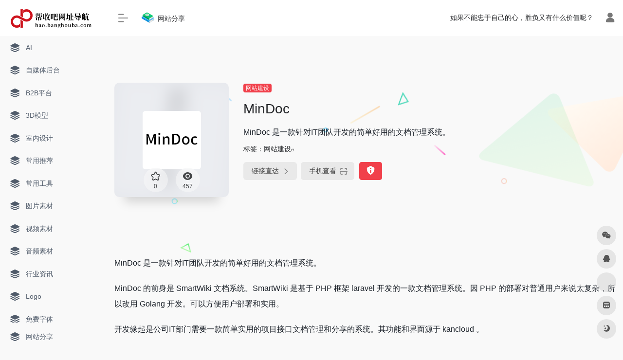

--- FILE ---
content_type: text/html; charset=UTF-8
request_url: https://hao.bangshouba.com/sites/215.html
body_size: 13229
content:
<!DOCTYPE html>
<html lang="zh-Hans" class="io-grey-mode">
<head> 
<script>
    var default_c = "io-grey-mode";
    var night = document.cookie.replace(/(?:(?:^|.*;\s*)io_night_mode\s*\=\s*([^;]*).*$)|^.*$/, "$1"); 
    try {
        if (night === "0" || (!night && window.matchMedia("(prefers-color-scheme: dark)").matches)) {
            document.documentElement.classList.add("io-black-mode");
            document.documentElement.classList.remove(default_c);
        } else {
            document.documentElement.classList.remove("io-black-mode");
            document.documentElement.classList.add(default_c);
        }
    } catch (_) {}
</script><meta charset="UTF-8">
<meta name="renderer" content="webkit">
<meta name="force-rendering" content="webkit">
<meta http-equiv="X-UA-Compatible" content="IE=edge, chrome=1">
<meta name="viewport" content="width=device-width, initial-scale=1.0, user-scalable=0, minimum-scale=1.0, maximum-scale=0.0, viewport-fit=cover">
<title>MinDoc | 帮收吧网址导航</title>
<meta name="theme-color" content="#f9f9f9" />
<meta name="keywords" content="MinDoc,帮收吧网址导航" />
<meta name="description" content="MinDoc 是一款针对IT团队开发的简单好用的文档管理系统。" />
<meta property="og:type" content="article">
<meta property="og:url" content="https://hao.bangshouba.com/sites/215.html"/> 
<meta property="og:title" content="MinDoc | 帮收吧网址导航">
<meta property="og:description" content="MinDoc 是一款针对IT团队开发的简单好用的文档管理系统。">
<meta property="og:image" content="http://hao.bangshouba.com/wp-content/uploads/2022/05/MinDoc.png">
<meta property="og:site_name" content="帮收吧网址导航">
<link rel="shortcut icon" href="http://hao.bangshouba.com/wp-content/uploads/2023/02/favicon.ico">
<link rel="apple-touch-icon" href="http://hao.bangshouba.com/wp-content/uploads/2023/02/app.ico">
<!--[if IE]><script src="https://hao.bangshouba.com/wp-content/themes/onenav/js/html5.min.js"></script><![endif]-->
<meta name='robots' content='max-image-preview:large' />
	<style>img:is([sizes="auto" i], [sizes^="auto," i]) { contain-intrinsic-size: 3000px 1500px }</style>
	<style id='classic-theme-styles-inline-css' type='text/css'>
/*! This file is auto-generated */
.wp-block-button__link{color:#fff;background-color:#32373c;border-radius:9999px;box-shadow:none;text-decoration:none;padding:calc(.667em + 2px) calc(1.333em + 2px);font-size:1.125em}.wp-block-file__button{background:#32373c;color:#fff;text-decoration:none}
</style>
<link rel='stylesheet' id='iconfont-css' href='https://hao.bangshouba.com/wp-content/themes/onenav/css/iconfont.css?ver=4.1810' type='text/css' media='all' />
<link rel='stylesheet' id='iconfont-io-1-css' href='https://hao.bangshouba.com/wp-content/ico/font_3916979_0sxiir8lxx5b/iconfont.css?ver=4.1810' type='text/css' media='all' />
<link rel='stylesheet' id='bootstrap-css' href='https://hao.bangshouba.com/wp-content/themes/onenav/css/bootstrap.min.css?ver=4.1810' type='text/css' media='all' />
<link rel='stylesheet' id='lightbox-css' href='https://hao.bangshouba.com/wp-content/themes/onenav/css/jquery.fancybox.min.css?ver=4.1810' type='text/css' media='all' />
<link rel='stylesheet' id='style-css' href='https://hao.bangshouba.com/wp-content/themes/onenav/css/style.min.css?ver=4.1810' type='text/css' media='all' />
<style id='akismet-widget-style-inline-css' type='text/css'>

			.a-stats {
				--akismet-color-mid-green: #357b49;
				--akismet-color-white: #fff;
				--akismet-color-light-grey: #f6f7f7;

				max-width: 350px;
				width: auto;
			}

			.a-stats * {
				all: unset;
				box-sizing: border-box;
			}

			.a-stats strong {
				font-weight: 600;
			}

			.a-stats a.a-stats__link,
			.a-stats a.a-stats__link:visited,
			.a-stats a.a-stats__link:active {
				background: var(--akismet-color-mid-green);
				border: none;
				box-shadow: none;
				border-radius: 8px;
				color: var(--akismet-color-white);
				cursor: pointer;
				display: block;
				font-family: -apple-system, BlinkMacSystemFont, 'Segoe UI', 'Roboto', 'Oxygen-Sans', 'Ubuntu', 'Cantarell', 'Helvetica Neue', sans-serif;
				font-weight: 500;
				padding: 12px;
				text-align: center;
				text-decoration: none;
				transition: all 0.2s ease;
			}

			/* Extra specificity to deal with TwentyTwentyOne focus style */
			.widget .a-stats a.a-stats__link:focus {
				background: var(--akismet-color-mid-green);
				color: var(--akismet-color-white);
				text-decoration: none;
			}

			.a-stats a.a-stats__link:hover {
				filter: brightness(110%);
				box-shadow: 0 4px 12px rgba(0, 0, 0, 0.06), 0 0 2px rgba(0, 0, 0, 0.16);
			}

			.a-stats .count {
				color: var(--akismet-color-white);
				display: block;
				font-size: 1.5em;
				line-height: 1.4;
				padding: 0 13px;
				white-space: nowrap;
			}
		
</style>
<script type="text/javascript" src="https://hao.bangshouba.com/wp-content/themes/onenav/js/jquery.min.js?ver=4.1810" id="jquery-js"></script>
<script type="text/javascript" id="jquery-js-after">
/* <![CDATA[ */
/* <![CDATA[ */ 
        function loadFunc(func) {if (document.all){window.attachEvent("onload",func);}else{window.addEventListener("load",func,false);}}   
        /* ]]]]><![CDATA[> */
/* ]]> */
</script>
<link rel="canonical" href="https://hao.bangshouba.com/sites/215.html" />
<link rel="alternate" title="oEmbed (JSON)" type="application/json+oembed" href="https://hao.bangshouba.com/wp-json/oembed/1.0/embed?url=https%3A%2F%2Fhao.bangshouba.com%2Fsites%2F215.html" />
<link rel="alternate" title="oEmbed (XML)" type="text/xml+oembed" href="https://hao.bangshouba.com/wp-json/oembed/1.0/embed?url=https%3A%2F%2Fhao.bangshouba.com%2Fsites%2F215.html&#038;format=xml" />
<style>.customize-width{max-width:1900px}.sidebar-nav{width:220px}@media (min-width: 768px){.main-content{margin-left:220px;}.main-content .page-header{left:220px;}}</style><script>(function(a,b){a.ioLetterAvatar=function(d,l,j){d=d||"";l=l||60;var h="#1abc9c #2ecc71 #3498db #9b59b6 #3fe95e #16a085 #27ae60 #2980b9 #8e44ad #fc3e50 #f1c40f #e67e22 #e74c3c #00bcd4 #95aa36 #f39c12 #d35400 #c0392b #b2df1e #7ffc8d".split(" "),f,c,k,g,e,i,t,m;f=String(d).toUpperCase();f=f?f.charAt(0):"?";if(a.devicePixelRatio){l=(l*a.devicePixelRatio)}c=parseInt((((f=="?"?72:f.charCodeAt(0))-64)*12345).toString().slice(0,5));k=c%(h.length-1);t=(c+1)%(h.length-1);m=(c-1)%(h.length-1);g=b.createElement("canvas");g.width=l;g.height=l;e=g.getContext("2d");e.fillStyle=j?j:h[k];e.fillRect(0,0,g.width,g.height); e.arc((c*180)%l,(c*150)%l, (c/120)%l ,0 ,360 );e.fillStyle=h[t];e.globalAlpha = .6;e.fill();e.save();e.beginPath();e.fillStyle=h[m];e.globalAlpha = .4;e.arc((c*20)%l,(c*50)%l, ((99999-c)/80)%l,0 ,360 );e.fill();e.font=Math.round(g.width/2)+"px 'Microsoft Yahei'";e.textAlign="center";e.fillStyle="#fff";e.globalAlpha = 1;e.fillText(f,l/2,l/1.5);i=g.toDataURL();g=null;return i}})(window,document);</script><!-- 自定义代码 -->
<!-- end 自定义代码 -->
</head> 
<body class="sites-template-default single single-sites postid-215 sidebar_no sites">
        <div id="sidebar" class="sticky sidebar-nav fade">
            <div class="modal-dialog h-100  sidebar-nav-inner">
                <div class="sidebar-logo border-bottom border-color">
                    <!-- logo -->
                    <div class="logo overflow-hidden">
                                                <a href="https://hao.bangshouba.com" class="logo-expanded">
                            <img src="http://hao.bangshouba.com/wp-content/uploads/2023/02/帮收吧网址导航logo黑.png" height="40" class="logo-light" alt="帮收吧网址导航">
                            <img src="http://hao.bangshouba.com/wp-content/uploads/2021/12/logo@2x.png" height="40" class="logo-dark d-none" alt="帮收吧网址导航">
                        </a>
                        <a href="https://hao.bangshouba.com" class="logo-collapsed">
                            <img src="http://hao.bangshouba.com/wp-content/uploads/2021/12/logo-collapsed@2x.png" height="40" class="logo-light" alt="帮收吧网址导航">
                            <img src="http://hao.bangshouba.com/wp-content/uploads/2021/12/logo-collapsed@2x.png" height="40" class="logo-dark d-none" alt="帮收吧网址导航">
                        </a>
                    </div>
                    <!-- logo end -->
                </div>
                <div class="sidebar-menu flex-fill">
                    <div class="sidebar-scroll" >
                        <div class="sidebar-menu-inner">
                            <ul> 
                                                                                                        <li class="sidebar-item">
                                            <a href="https://hao.bangshouba.com/#term-33" class="">
                                                <i class="iconfont icon-category icon-fw icon-lg"></i>
                                                <span>AI</span>
                                            </a>
                                        </li> 
                                                                            <li class="sidebar-item">
                                            <a href="https://hao.bangshouba.com/#term-30" class="">
                                                <i class="iconfont icon-category icon-fw icon-lg"></i>
                                                <span>自媒体后台</span>
                                            </a>
                                        </li> 
                                                                            <li class="sidebar-item">
                                            <a href="https://hao.bangshouba.com/#term-29" class="">
                                                <i class="iconfont icon-category icon-fw icon-lg"></i>
                                                <span>B2B平台</span>
                                            </a>
                                        </li> 
                                                                            <li class="sidebar-item">
                                            <a href="https://hao.bangshouba.com/#term-6" class="">
                                                <i class="iconfont icon-category icon-fw icon-lg"></i>
                                                <span>3D模型</span>
                                            </a>
                                        </li> 
                                                                            <li class="sidebar-item">
                                            <a href="https://hao.bangshouba.com/#term-21" class="">
                                                <i class="iconfont icon-category icon-fw icon-lg"></i>
                                                <span>室内设计</span>
                                            </a>
                                        </li> 
                                                                            <li class="sidebar-item">
                                            <a href="https://hao.bangshouba.com/#term-2" class="">
                                                <i class="iconfont icon-category icon-fw icon-lg"></i>
                                                <span>常用推荐</span>
                                            </a>
                                        </li> 
                                                                            <li class="sidebar-item">
                                            <a href="https://hao.bangshouba.com/#term-10" class="">
                                                <i class="iconfont icon-category icon-fw icon-lg"></i>
                                                <span>常用工具</span>
                                            </a>
                                        </li> 
                                                                            <li class="sidebar-item">
                                            <a href="https://hao.bangshouba.com/#term-3" class="">
                                                <i class="iconfont icon-category icon-fw icon-lg"></i>
                                                <span>图片素材</span>
                                            </a>
                                        </li> 
                                                                            <li class="sidebar-item">
                                            <a href="https://hao.bangshouba.com/#term-4" class="">
                                                <i class="iconfont icon-category icon-fw icon-lg"></i>
                                                <span>视频素材</span>
                                            </a>
                                        </li> 
                                                                            <li class="sidebar-item">
                                            <a href="https://hao.bangshouba.com/#term-5" class="">
                                                <i class="iconfont icon-category icon-fw icon-lg"></i>
                                                <span>音频素材</span>
                                            </a>
                                        </li> 
                                                                            <li class="sidebar-item">
                                            <a href="https://hao.bangshouba.com/#term-32" class="">
                                                <i class="iconfont icon-category icon-fw icon-lg"></i>
                                                <span>行业资讯</span>
                                            </a>
                                        </li> 
                                                                            <li class="sidebar-item">
                                            <a href="https://hao.bangshouba.com/#term-37" class="">
                                                <i class="iconfont icon-category icon-fw icon-lg"></i>
                                                <span>Logo</span>
                                            </a>
                                        </li> 
                                                                            <li class="sidebar-item">
                                            <a href="https://hao.bangshouba.com/#term-36" class="">
                                                <i class="iconfont icon-category icon-fw icon-lg"></i>
                                                <span>免费字体</span>
                                            </a>
                                        </li> 
                                                                            <li class="sidebar-item">
                                            <a href="https://hao.bangshouba.com/#term-11" class="">
                                                <i class="iconfont icon-category icon-fw icon-lg"></i>
                                                <span>学习论坛</span>
                                            </a>
                                        </li> 
                                                                            <li class="sidebar-item">
                                            <a href="https://hao.bangshouba.com/#term-19" class="">
                                                <i class="iconfont icon-category icon-fw icon-lg"></i>
                                                <span>思维导图</span>
                                            </a>
                                        </li> 
                                                                            <li class="sidebar-item">
                                            <a href="https://hao.bangshouba.com/#term-31" class="">
                                                <i class="iconfont icon-category icon-fw icon-lg"></i>
                                                <span>数据工具</span>
                                            </a>
                                        </li> 
                                                                            <li class="sidebar-item">
                                            <a href="https://hao.bangshouba.com/#term-16" class="">
                                                <i class="iconfont icon-category icon-fw icon-lg"></i>
                                                <span>电子书</span>
                                            </a>
                                        </li> 
                                                                            <li class="sidebar-item">
                                            <a href="https://hao.bangshouba.com/#term-7" class="">
                                                <i class="iconfont icon-category icon-fw icon-lg"></i>
                                                <span>科研文献</span>
                                            </a>
                                        </li> 
                                                                            <li class="sidebar-item">
                                            <a href="https://hao.bangshouba.com/#term-8" class="">
                                                <i class="iconfont icon-category icon-fw icon-lg"></i>
                                                <span>网站建设</span>
                                            </a>
                                        </li> 
                                                                            <li class="sidebar-item">
                                            <a href="https://hao.bangshouba.com/#term-9" class="">
                                                <i class="iconfont icon-category icon-fw icon-lg"></i>
                                                <span>运营推广</span>
                                            </a>
                                        </li> 
                                     
                            </ul>
                        </div>
                    </div>
                </div>
                <div class="border-top py-2 border-color">
                    <div class="flex-bottom">
                        <ul> 
                            <li id="menu-item-447" class="menu-item menu-item-type-taxonomy menu-item-object-category menu-item-447 sidebar-item"><a href="https://hao.bangshouba.com/website-sharing">
        <i class="iconfont icon-category icon-fw icon-lg"></i>
                <span>网站分享</span></a></li>
 
                        </ul>
                    </div>
                </div>
            </div>
        </div>
        <div class="main-content flex-fill">    <div class=" header-nav">
        <div id="header" class="page-header sticky">
            <div class="navbar navbar-expand-md">
                <div class="container-fluid p-0 position-relative">
                    <div class="position-absolute w-100 text-center">
                        <a href="https://hao.bangshouba.com" class="navbar-brand d-md-none m-0" title="帮收吧网址导航">
                            <img src="http://hao.bangshouba.com/wp-content/uploads/2023/02/帮收吧网址导航logo黑.png" class="logo-light" alt="帮收吧网址导航" height="30">
                            <img src="http://hao.bangshouba.com/wp-content/uploads/2021/12/logo@2x.png" class="logo-dark d-none" alt="帮收吧网址导航" height="30">
                        </a>
                    </div>
                    <div class="nav-item d-md-none mobile-menu py-2 position-relative"><a href="javascript:" id="sidebar-switch" data-toggle="modal" data-target="#sidebar"><i class="iconfont icon-classification icon-lg"></i></a></div>                    <div class="collapse navbar-collapse order-2 order-md-1">
                        <div class="header-mini-btn">
                            <label>
                                <input id="mini-button" type="checkbox" checked="checked">
                                <svg viewBox="0 0 100 100" xmlns="http://www.w3.org/2000/svg"> 
                                    <path class="line--1" d="M0 40h62c18 0 18-20-17 5L31 55"></path>
                                    <path class="line--2" d="M0 50h80"></path>
                                    <path class="line--3" d="M0 60h62c18 0 18 20-17-5L31 45"></path>
                                </svg>
                            </label>
                        
                        </div>
                                                <ul class="navbar-nav navbar-top site-menu mr-4">
                            <li id="menu-item-423" class="menu-item menu-item-type-taxonomy menu-item-object-category menu-item-423"><a href="https://hao.bangshouba.com/website-sharing">
        <i class="io io-changyongziyuan icon-fw icon-lg"></i>
                <span>网站分享</span></a></li>
 
                        </ul>
                    </div>
                    <ul class="nav navbar-menu text-xs order-1 order-md-2 position-relative">
                                                <!-- 一言 -->
                        <li class="nav-item mr-3 mr-lg-0 d-none d-lg-block">
                            <div class="text-sm overflowClip_1">
                                <script src="//v1.hitokoto.cn/?encode=js&select=%23hitokoto" defer></script>
<span id="hitokoto"></span>                            </div>
                        </li>
                        <!-- 一言 end -->
                                                                            <li class="nav-login ml-3 ml-md-4">
                                <a href="https://hao.bangshouba.com/login/?redirect_to=https://hao.bangshouba.com/sites/215.html" title="登录"><i class="iconfont icon-user icon-lg"></i></a>
                            </li>
                                                                                            </ul>
                </div>
            </div>
        </div>
        <div class="placeholder"></div>
            </div>
  <div id="content" class="container my-4 my-md-5">
    <div class="background-fx"><img src="https://hao.bangshouba.com/wp-content/themes/onenav/images/fx/shape-01.svg" class="shape-01"><img src="https://hao.bangshouba.com/wp-content/themes/onenav/images/fx/shape-02.svg" class="shape-02"><img src="https://hao.bangshouba.com/wp-content/themes/onenav/images/fx/shape-03.svg" class="shape-03"><img src="https://hao.bangshouba.com/wp-content/themes/onenav/images/fx/shape-04.svg" class="shape-04"><img src="https://hao.bangshouba.com/wp-content/themes/onenav/images/fx/shape-05.svg" class="shape-05"><img src="https://hao.bangshouba.com/wp-content/themes/onenav/images/fx/shape-06.svg" class="shape-06"><img src="https://hao.bangshouba.com/wp-content/themes/onenav/images/fx/shape-07.svg" class="shape-07"><img src="https://hao.bangshouba.com/wp-content/themes/onenav/images/fx/shape-08.svg" class="shape-08"><img src="https://hao.bangshouba.com/wp-content/themes/onenav/images/fx/shape-09.svg" class="shape-09"><img src="https://hao.bangshouba.com/wp-content/themes/onenav/images/fx/shape-10.svg" class="shape-10"><img src="https://hao.bangshouba.com/wp-content/themes/onenav/images/fx/shape-11.svg" class="shape-11"></div><div class="row site-content py-4 py-md-5 mb-xl-5 mb-0 mx-xxxl-n5"><!-- 网址信息 --><div class="col-12 col-sm-5 col-md-4 col-lg-3"><div class="siteico"><div class="blur blur-layer" style="background: transparent url(http://hao.bangshouba.com/wp-content/uploads/2022/05/MinDoc.png) no-repeat center center;-webkit-background-size: cover;-moz-background-size: cover;-o-background-size: cover;background-size: cover;animation: rotate 30s linear infinite;"></div><img class="img-cover lazy unfancybox" src="https://hao.bangshouba.com/wp-content/themes/onenav/images/t.png" data-src="http://hao.bangshouba.com/wp-content/uploads/2022/05/MinDoc.png" onerror=null;src=ioLetterAvatar(alt,98) height="auto" width="auto"  alt="MinDoc"><div id="country" class="text-xs custom-piece_c_b country-piece" style="display:none;"><i class="iconfont icon-loading icon-spin"></i></div><div class="tool-actions text-center mt-md-4">
                <a href="javascript:;" data-action="post_star" data-post_type="sites" data-id="215" data-ticket="5c4c978ab7" class=" btn btn-like btn-icon btn-light rounded-circle p-2 mx-3 mx-md-2 " data-toggle="tooltip" data-placement="top" title="收藏">
                <span class="flex-column text-height-xs">
                    <i class="star-ico icon-lg iconfont icon-collection-line"></i>
                    <small class="star-count-215 text-xs mt-1">0</small>
                </span>
                </a><a href="javascript:;" class="btn-share-toggler btn btn-icon btn-light rounded-circle p-2 mx-3 mx-md-2" data-toggle="tooltip" data-placement="top" title="浏览"><span class="flex-column text-height-xs"><i class="icon-lg iconfont icon-chakan"></i><small class="share-count text-xs mt-1">457</small></span></a></div></div></div><div class="col mt-4 mt-sm-0"><div class="site-body text-sm"><a class='btn-cat custom_btn-d mr-1' href='https://hao.bangshouba.com/favorites/website-building'>网站建设</a><h1 class="site-name h3 my-3">MinDoc</h1><div class="mt-2"><p class="mb-2">MinDoc 是一款针对IT团队开发的简单好用的文档管理系统。</p>标签：<span class="mr-2"><a href="https://hao.bangshouba.com/favorites/website-building" rel="tag">网站建设</a><i class="iconfont icon-wailian text-ss"></i></span><div class="site-go mt-3"><div id="security_check_img"></div><span class="site-go-url"><a href="https://doc.gsw945.com/docs/mindoc-docs/mindoc-summary.md" title="MinDoc" target="_blank" class="btn btn-arrow mr-2"><span>链接直达<i class="iconfont icon-arrow-r-m"></i></span></a></span><a href="javascript:" class="btn btn-arrow qr-img"  data-toggle="tooltip" data-placement="bottom" data-html="true" title="<img src='https://hao.bangshouba.com/qr/?text=https://doc.gsw945.com/docs/mindoc-docs/mindoc-summary.md&#038;size=150&#038;margin=10' width='150'>"><span>手机查看<i class="iconfont icon-qr-sweep"></i></span></a><a href="javascript:" class="btn btn-danger qr-img tooltip-toggle rounded-lg" data-post_id="215" data-toggle="modal" data-placement="top" data-target="#report-sites-modal" title="反馈"><i class="iconfont icon-statement icon-lg"></i></a></div></div></div></div><!-- 网址信息 end --></div>    <main class="content" role="main">
        <div class="content-wrap">
            <div class="content-layout">
                    <div class="panel site-content card transparent"> 
        <div class="card-body p-0">
            <div class="apd-bg">
                            </div> 
            <div class="panel-body single my-4 ">
                <p class="line">MinDoc 是一款针对IT团队开发的简单好用的文档管理系统。</p>
<p class="line">MinDoc 的前身是 SmartWiki 文档系统。SmartWiki 是基于 PHP 框架 laravel 开发的一款文档管理系统。因 PHP 的部署对普通用户来说太复杂，所以改用 Golang 开发。可以方便用户部署和实用。</p>
<p class="line">开发缘起是公司IT部门需要一款简单实用的项目接口文档管理和分享的系统。其功能和界面源于 kancloud 。</p>
<p class="line">可以用来储存日常接口文档，数据库字典，手册说明等文档。内置项目管理，用户管理，权限管理等功能，能够满足大部分中小团队的文档管理需求。</p>
<p class="line">演示站点： <a href="http://doc.iminho.me/" target="_blank" rel="noopener" rel="nofollow noopener"  class="external" >http://doc.iminho.me</a></p>
            </div>
        </div>
    </div>
        <h2 class="text-gray text-lg my-4"><i class="iconfont icon-zouxiang mr-1"></i>数据统计</h2>
    <div class="card io-chart"> 
        <div id="chart-container" class="" style="height:300px" data-type="" data-post_id="215" data-nonce="fbe703b92e">
            <div class="chart-placeholder p-4">
                <div class="legend">
                    <span></span>
                    <span></span>
                    <span></span>
                </div>
                <div class="pillar">
                    <span style="height:40%"></span>
                    <span style="height:60%"></span>
                    <span style="height:30%"></span>
                    <span style="height:70%"></span>
                    <span style="height:80%"></span>
                    <span style="height:60%"></span>
                    <span style="height:90%"></span>
                    <span style="height:50%"></span>
                </div>
            </div>
        </div> 
    </div> 
                    <h2 class="text-gray text-lg my-4"><i class="site-tag iconfont icon-tag icon-lg mr-1" ></i>相关导航</h2>
                <div class="row mb-n4"> 
                                    <div class="url-card  col-sm-6 col-md-4 ">
                
        <div class="url-body default ">    
            <a href="https://www.cskefu.com/" target="_blank" rel=" noopener" data-id="258" data-url="https://www.cskefu.com" class="card no-c is-views mb-4 site-258" data-toggle="tooltip" data-placement="bottom"  title="https://www.cskefu.com/">
                <div class="card-body url-content d-flex align-items-center"> 
                                        <div class="url-img rounded-circle mr-2 d-flex align-items-center justify-content-center">
                        <img class=" lazy unfancybox" src="https://hao.bangshouba.com/wp-content/themes/onenav/images/favicon.png" data-src="http://hao.bangshouba.com/wp-content/uploads/2022/09/春松客服.png"  height="auto" width="auto"  alt="春松客服"> 
                    </div>
                                        <div class="url-info flex-fill">
                        <div class="text-sm overflowClip_1">
                        <strong>春松客服</strong>
                        </div>
                        <p class="overflowClip_1 m-0 text-muted text-xs">春松客服 - 上线开源客服系统</p>
                    </div>
                </div> 
            </a> 
                    </div>
                </div>
                            <div class="url-card  col-sm-6 col-md-4 ">
                
        <div class="url-body default ">    
            <a href="https://sscms.com/" target="_blank" rel=" noopener" data-id="27" data-url="https://sscms.com" class="card no-c is-views mb-4 site-27" data-toggle="tooltip" data-placement="bottom"  title="https://sscms.com/">
                <div class="card-body url-content d-flex align-items-center"> 
                                        <div class="url-img rounded-circle mr-2 d-flex align-items-center justify-content-center">
                        <img class=" lazy unfancybox" src="https://hao.bangshouba.com/wp-content/themes/onenav/images/favicon.png" data-src="http://hao.bangshouba.com/wp-content/uploads/2022/02/sscms.png"  height="auto" width="auto"  alt="sscms"> 
                    </div>
                                        <div class="url-info flex-fill">
                        <div class="text-sm overflowClip_1">
                        <strong>sscms</strong>
                        </div>
                        <p class="overflowClip_1 m-0 text-muted text-xs">SS CMS 内容管理系统</p>
                    </div>
                </div> 
            </a> 
                    </div>
                </div>
                            <div class="url-card  col-sm-6 col-md-4 ">
                
        <div class="url-body default ">    
            <a href="https://www.yuque.com/" target="_blank" rel=" noopener" data-id="213" data-url="https://www.yuque.com" class="card no-c is-views mb-4 site-213" data-toggle="tooltip" data-placement="bottom"  title="https://www.yuque.com/">
                <div class="card-body url-content d-flex align-items-center"> 
                                        <div class="url-img rounded-circle mr-2 d-flex align-items-center justify-content-center">
                        <img class=" lazy unfancybox" src="https://hao.bangshouba.com/wp-content/themes/onenav/images/favicon.png" data-src="http://hao.bangshouba.com/wp-content/uploads/2022/05/语雀.png"  height="auto" width="auto"  alt="语雀"> 
                    </div>
                                        <div class="url-info flex-fill">
                        <div class="text-sm overflowClip_1">
                        <strong>语雀</strong>
                        </div>
                        <p class="overflowClip_1 m-0 text-muted text-xs">用语雀，构建你的数字花园</p>
                    </div>
                </div> 
            </a> 
                    </div>
                </div>
                            <div class="url-card  col-sm-6 col-md-4 ">
                
        <div class="url-body default ">    
            <a href="https://dcp.xinnet.com/" target="_blank" rel=" noopener" data-id="319" data-url="https://dcp.xinnet.com" class="card no-c is-views mb-4 site-319" data-toggle="tooltip" data-placement="bottom"  title="https://dcp.xinnet.com/">
                <div class="card-body url-content d-flex align-items-center"> 
                                        <div class="url-img rounded-circle mr-2 d-flex align-items-center justify-content-center">
                        <img class=" lazy unfancybox" src="https://hao.bangshouba.com/wp-content/themes/onenav/images/favicon.png" data-src="https://api.iowen.cn/favicon/dcp.xinnet.com.png" onerror=null;src=ioLetterAvatar(alt,40) height="auto" width="auto"  alt="新网域名自助管理平台"> 
                    </div>
                                        <div class="url-info flex-fill">
                        <div class="text-sm overflowClip_1">
                        <strong>新网域名自助管理平台</strong>
                        </div>
                        <p class="overflowClip_1 m-0 text-muted text-xs">新网是获得世界互联网名称与数字地址分配机构（ICANN）和中国互联网络信息中心（CNNIC）双重认证的域名注册服务机构，为全球用户提供域名注册,域名申请,域名管理等一站式服务</p>
                    </div>
                </div> 
            </a> 
                    </div>
                </div>
                            <div class="url-card  col-sm-6 col-md-4 ">
                
        <div class="url-body default ">    
            <a href="https://www.pbootcms.com/" target="_blank" rel=" noopener" data-id="31" data-url="https://www.pbootcms.com" class="card no-c is-views mb-4 site-31" data-toggle="tooltip" data-placement="bottom"  title="https://www.pbootcms.com/">
                <div class="card-body url-content d-flex align-items-center"> 
                                        <div class="url-img rounded-circle mr-2 d-flex align-items-center justify-content-center">
                        <img class=" lazy unfancybox" src="https://hao.bangshouba.com/wp-content/themes/onenav/images/favicon.png" data-src="http://hao.bangshouba.com/wp-content/uploads/2022/02/PbootCMS.png"  height="auto" width="auto"  alt="PbootCMS"> 
                    </div>
                                        <div class="url-info flex-fill">
                        <div class="text-sm overflowClip_1">
                        <strong>PbootCMS</strong>
                        </div>
                        <p class="overflowClip_1 m-0 text-muted text-xs">PbootCMS是全新内核且永久开...</p>
                    </div>
                </div> 
            </a> 
                    </div>
                </div>
                            <div class="url-card  col-sm-6 col-md-4 ">
                
        <div class="url-body default ">    
            <a href="https://vanblog.mereith.com/" target="_blank" rel=" noopener" data-id="426" data-url="https://vanblog.mereith.com" class="card no-c is-views mb-4 site-426" data-toggle="tooltip" data-placement="bottom"  title="https://vanblog.mereith.com/">
                <div class="card-body url-content d-flex align-items-center"> 
                                        <div class="url-img rounded-circle mr-2 d-flex align-items-center justify-content-center">
                        <img class=" lazy unfancybox" src="https://hao.bangshouba.com/wp-content/themes/onenav/images/favicon.png" data-src="https://api.iowen.cn/favicon/vanblog.mereith.com.png" onerror=null;src=ioLetterAvatar(alt,40) height="auto" width="auto"  alt="VanBlog"> 
                    </div>
                                        <div class="url-info flex-fill">
                        <div class="text-sm overflowClip_1">
                        <strong>VanBlog</strong>
                        </div>
                        <p class="overflowClip_1 m-0 text-muted text-xs"></p>
                    </div>
                </div> 
            </a> 
                    </div>
                </div>
                            </div>
                
<!-- comments -->
<div id="comments" class="comments">
	<h2 id="comments-list-title" class="comments-title h5 mx-1 my-4">
		<i class="iconfont icon-comment"></i>
		<span class="noticom">
			<a href="https://hao.bangshouba.com/sites/215.html#respond" class="comments-title" >暂无评论</a> 
		</span>
	</h2> 
	<div class="card">
		<div class="card-body"> 
						<div id="respond_box">
				<div id="respond" class="comment-respond">
										<form id="commentform" class="text-sm mb-4">	
						<div class="visitor-avatar d-flex flex-fill mb-2">
														<img class="v-avatar rounded-circle" src="https://hao.bangshouba.com/wp-content/themes/onenav/images/gravatar.jpg">
													</div> 
						<div class="comment-textarea mb-3">
							<textarea name="comment" id="comment" class="form-control" placeholder="输入评论内容..." tabindex="4" cols="50" rows="3"></textarea>
						</div>
							
						<div id="comment-author-info" class="row  row-sm">
							<div class="col-12 col-md-6 mb-3"><input type="text" name="author" id="author" class="form-control" value="" size="22" placeholder="昵称" tabindex="2"/></div>	
							<div class="col-12 col-md-6 mb-3"><input type="text" name="email" id="email" class="form-control" value="" size="22" placeholder="邮箱" tabindex="3" /></div>
						</div>
												<p style="display: none;"><input type="hidden" id="akismet_comment_nonce" name="akismet_comment_nonce" value="5e4a19fc31" /></p><p style="display: none !important;" class="akismet-fields-container" data-prefix="ak_"><label>&#916;<textarea name="ak_hp_textarea" cols="45" rows="8" maxlength="100"></textarea></label><input type="hidden" id="ak_js_1" name="ak_js" value="234"/><script>document.getElementById( "ak_js_1" ).setAttribute( "value", ( new Date() ).getTime() );</script></p>						<div class="com-footer d-flex justify-content-end flex-wrap">
							<input type="hidden" id="_wpnonce" name="_wpnonce" value="f520fc24ec" /><input type="hidden" name="_wp_http_referer" value="/sites/215.html" />							<a rel="nofollow" id="cancel-comment-reply-link" style="display: none;" href="javascript:;" class="btn btn-light custom_btn-outline mx-2">再想想</a>
							<div class="image-captcha-group"><input captcha-type="image" type="text" size="6" name="image_captcha" class="form-control" placeholder="图形验证码" autocomplete="off"><input type="hidden" name="image_id" value="ajax_comment"><span class="image-captcha" data-id="ajax_comment" data-toggle="tooltip" title="点击刷新"></span></div>							<button class="btn btn-dark custom_btn-d ml-2" type="submit" id="submit">发表评论</button>
							<input type="hidden" name="action" value="ajax_comment"/>
							<input type='hidden' name='comment_post_ID' value='215' id='comment_post_ID' />
<input type='hidden' name='comment_parent' id='comment_parent' value='0' />
						</div>
					</form>
					<div class="clear"></div>
									</div>
			</div>	
						<div id="loading-comments"><span></span></div>
						<div class="not-comment card"><div class="card-body nothing text-center color-d">暂无评论...</div></div>
					
		</div>	
	</div>
</div><!-- comments end -->
            </div><!-- content-layout end -->
        </div><!-- content-wrap end -->
        </main>
</div><!-- container end -->
 
<div class="main-footer footer-stick p-4 footer-type-def">

    <div class="footer-inner ">
        <div class="footer-text ">
                        <div class="footer-copyright text-xs">
            Copyright © 2026 <a href="https://hao.bangshouba.com" title="帮收吧网址导航" class="" rel="home">帮收吧网址导航</a>&nbsp;<a href="https://beian.miit.gov.cn/" target="_blank" class="" rel="link noopener">鄂ICP备2020020427号-1 </a>&nbsp;由<a href="https://www.iotheme.cn/?aff=" title="一为主题-精品wordpress主题" target="_blank" class="" rel="noopener"><strong> OneNav </strong></a>强力驱动&nbsp            </div>
        </div>
    </div>
</div>
</div><!-- main-content end -->

<footer>
    <div id="footer-tools" class="d-flex flex-column">
        <a href="javascript:" id="go-to-up" class="btn rounded-circle go-up m-1" rel="go-top">
            <i class="iconfont icon-to-up"></i>
        </a>
        <a class="btn rounded-circle custom-tool0 m-1 qr-img" href="javascript:;" data-toggle="tooltip" data-html="true" data-placement="left" title="<img src='https://hao.bangshouba.com/wp-content/themes/onenav/images/wechat_qrcode.png' height='100' width='100'>">
                    <i class="iconfont icon-wechat"></i>
                </a><a class="btn rounded-circle custom-tool1 m-1" href="http://wpa.qq.com/msgrd?V=3&amp;uin=xxxxxxxx&amp;Site=QQ&amp;Menu=yes" target="_blank"  data-toggle="tooltip" data-placement="left" title="QQ" rel="external noopener nofollow">
                    <i class="iconfont icon-qq"></i>
                </a>                        <!-- 天气  -->
        <div class="btn-weather rounded-circle weather m-1">
            <div id="he-plugin-simple"></div><script>(function(T,h,i,n,k,P,a,g,e){g=function(){P=h.createElement(i);a=h.getElementsByTagName(i)[0];P.src=k;P.charset="utf-8";P.async=1;a.parentNode.insertBefore(P,a)};T["ThinkPageWeatherWidgetObject"]=n;T[n]||(T[n]=function(){(T[n].q=T[n].q||[]).push(arguments)});T[n].l=+new Date();if(T.attachEvent){T.attachEvent("onload",g)}else{T.addEventListener("load",g,false)}}(window,document,"script","tpwidget","//widget.seniverse.com/widget/chameleon.js"))</script><script>tpwidget("init",{"flavor": "slim","location": "WX4FBXXFKE4F","geolocation": "enabled","language": "zh-chs","unit": "c","theme": "chameleon","container": "he-plugin-simple","bubble": "enabled","alarmType": "badge","color": "#999999","uid": "UD5EFC1165","hash": "2ee497836a31c599f67099ec09b0ef62"});tpwidget("show");</script>        </div>
        <!-- 天气 end -->
                                <a href="https://hao.bangshouba.com/bookmark/" class="btn rounded-circle m-1 bookmark-home" data-toggle="tooltip" data-placement="left" title="mini 书签">
            <i class="iconfont icon-minipanel"></i>
        </a>
                        <a href="javascript:" id="switch-mode" class="btn rounded-circle switch-dark-mode m-1" data-toggle="tooltip" data-placement="left" title="夜间模式">
            <i class="mode-ico iconfont icon-light"></i>
        </a>
            </div>
</footer>
    <div class="modal fade add_new_sites_modal" id="report-sites-modal" tabindex="-1" role="dialog" aria-labelledby="report-sites-title" aria-hidden="true">
        <div class="modal-dialog modal-dialog-centered" role="document">
            <div class="modal-content">
                <div class="modal-header">
                    <h5 class="modal-title text-md" id="report-sites-title">反馈</h5>
                    <button type="button" id="close-sites-modal" class="close io-close" data-dismiss="modal" aria-label="Close">
                        <i aria-hidden="true" class="iconfont icon-close-circle text-xl"></i>
                    </button>
                </div>
                <div class="modal-body"> 
                    <div class="alert alert-info" role="alert">
                    <i class="iconfont icon-statement "></i> 让我们一起共建文明社区！您的反馈至关重要！                    </div>
                    <form id="report-form" method="post"> 
                        <input type="hidden" name="post_id" value="215">
                        <input type="hidden" name="action" value="report_site_content">
                        <div class="form-row">
                            <div class="col-6 py-1">
                                <label><input type="radio" name="reason" class="reason-type-1" value="1" checked> 已失效</label>
                            </div><div class="col-6 py-1">
                                <label><input type="radio" name="reason" class="reason-type-2" value="2" > 重定向&变更</label>
                            </div><div class="col-6 py-1">
                                <label><input type="radio" name="reason" class="reason-type-3" value="3" > 已屏蔽</label>
                            </div><div class="col-6 py-1">
                                <label><input type="radio" name="reason" class="reason-type-4" value="4" > 敏感内容</label>
                            </div><div class="col-6 py-1">
                                <label><input type="radio" name="reason" class="reason-type-0" value="0" > 其他</label>
                            </div>                        </div>
                        <div class="form-group other-reason-input" style="display: none;">
                            <input type="text" class="form-control other-reason" value="" placeholder="其它信息，可选">
                        </div>  
                        <div class="form-group redirect-url-input" style="display: none;">
                            <input type="text" class="form-control redirect-url" value="" placeholder="重定向&变更后的地址">
                        </div> 
                        <div class=" text-center">
                            <button type="submit" class="btn btn-danger">提交反馈</button>
                        </div> 
                    </form>
                </div> 
            </div>
        </div>
        <script>
        $(function () {
            $('.tooltip-toggle').tooltip();
            $('input[type=radio][name=reason]').change(function() {
                var t = $(this); 
                var reason = $('.other-reason-input');
                var url = $('.redirect-url-input');
                reason.hide();
                url.hide();
                if(t.val()==='0'){
                    reason.show();
                }else if(t.val()==='2'){
                    url.show();
                }
            }); 
            $(document).on("submit",'#report-form', function(event){
                event.preventDefault(); 
                var t = $(this); 
                var reason = t.find('input[name="reason"]:checked').val();
                if(reason === "0"){
                    reason = t.find('.other-reason').val();
                    if(reason==""){
                        showAlert(JSON.parse('{"status":4,"msg":"信息不能为空！"}'));
                        return false;
                    }
                }
                if(reason === "2"){
                    if(t.find('.redirect-url').val()==""){
                        showAlert(JSON.parse('{"status":4,"msg":"信息不能为空！"}'));
                        return false;
                    }
                }
                $.ajax({
                    url: 'https://hao.bangshouba.com/wp-admin/admin-ajax.php',
                    type: 'POST', 
                    dataType: 'json',
                    data: {
                        action : t.find('input[name="action"]').val(),
                        post_id : t.find('input[name="post_id"]').val(),
                        reason : reason,
                        redirect : t.find('.redirect-url').val(),
                    },
                })
                .done(function(response) {   
                    if(response.status == 1){
                        $('#report-sites-modal').modal('hide');
                    } 
                    showAlert(response);
                })
                .fail(function() {  
                    showAlert(JSON.parse('{"status":4,"msg":"网络错误 --."}'));
                }); 
                return false;
            });
        });
        </script>
    </div>
    <script type="text/javascript" src="https://hao.bangshouba.com/wp-content/themes/onenav/js/popper.min.js?ver=4.1810" id="popper-js"></script>
<script type="text/javascript" src="https://hao.bangshouba.com/wp-content/themes/onenav/js/bootstrap.min.js?ver=4.1810" id="bootstrap-js"></script>
<script type="text/javascript" src="https://hao.bangshouba.com/wp-content/themes/onenav/js/theia-sticky-sidebar.js?ver=4.1810" id="sidebar-js"></script>
<script type="text/javascript" src="https://hao.bangshouba.com/wp-content/themes/onenav/js/lazyload.min.js?ver=4.1810" id="lazyload-js"></script>
<script type="text/javascript" src="https://hao.bangshouba.com/wp-content/themes/onenav/js/jquery.fancybox.min.js?ver=4.1810" id="lightbox-js-js"></script>
<script type="text/javascript" id="appjs-js-extra">
/* <![CDATA[ */
var theme = {"ajaxurl":"https:\/\/hao.bangshouba.com\/wp-admin\/admin-ajax.php","uri":"https:\/\/hao.bangshouba.com\/wp-content\/themes\/onenav","loginurl":"https:\/\/hao.bangshouba.com\/login\/?redirect_to=https:\/\/hao.bangshouba.com\/sites\/215.html","sitesName":"\u5e2e\u6536\u5427\u7f51\u5740\u5bfc\u822a","addico":"https:\/\/hao.bangshouba.com\/wp-content\/themes\/onenav\/images\/add.png","order":"asc","formpostion":"top","defaultclass":"io-grey-mode","isCustomize":"","icourl":"https:\/\/api.iowen.cn\/favicon\/","icopng":".png","urlformat":"1","customizemax":"10","newWindow":"1","lazyload":"1","minNav":"","loading":"","hotWords":"baidu","classColumns":" col-2a col-sm-2a col-md-2a col-lg-3a col-xl-5a col-xxl-6a ","apikey":"WyJNakF5TVRJMk16Z3hNalkzIiwiYWs0d05IZFVlVlZNY0RGWlNqTXliRU5VZDNsQlEwaDVkRlZaVWtGRSJd","isHome":"","version":"4.1810"};
var localize = {"liked":"\u60a8\u5df2\u7ecf\u8d5e\u8fc7\u4e86!","like":"\u8c22\u8c22\u70b9\u8d5e!","networkerror":"\u7f51\u7edc\u9519\u8bef --.","selectCategory":"\u4e3a\u4ec0\u4e48\u4e0d\u9009\u5206\u7c7b\u3002","addSuccess":"\u6dfb\u52a0\u6210\u529f\u3002","timeout":"\u8bbf\u95ee\u8d85\u65f6\uff0c\u8bf7\u518d\u8bd5\u8bd5\uff0c\u6216\u8005\u624b\u52a8\u586b\u5199\u3002","lightMode":"\u65e5\u95f4\u6a21\u5f0f","nightMode":"\u591c\u95f4\u6a21\u5f0f","editBtn":"\u7f16\u8f91","okBtn":"\u786e\u5b9a","urlExist":"\u8be5\u7f51\u5740\u5df2\u7ecf\u5b58\u5728\u4e86 --.","cancelBtn":"\u53d6\u6d88","successAlert":"\u6210\u529f","infoAlert":"\u4fe1\u606f","warningAlert":"\u8b66\u544a","errorAlert":"\u9519\u8bef","extractionCode":"\u7f51\u76d8\u63d0\u53d6\u7801\u5df2\u590d\u5236\uff0c\u70b9\u201c\u786e\u5b9a\u201d\u8fdb\u5165\u4e0b\u8f7d\u9875\u9762\u3002","wait":"\u8bf7\u7a0d\u5019","loading":"\u6b63\u5728\u5904\u7406\u8bf7\u7a0d\u540e...","userAgreement":"\u8bf7\u5148\u9605\u8bfb\u5e76\u540c\u610f\u7528\u6237\u534f\u8bae","reSend":"\u79d2\u540e\u91cd\u65b0\u53d1\u9001","weChatPay":"\u5fae\u4fe1\u652f\u4ed8","alipay":"\u652f\u4ed8\u5b9d","scanQRPay":"\u8bf7\u626b\u7801\u652f\u4ed8","payGoto":"\u652f\u4ed8\u6210\u529f\uff0c\u9875\u9762\u8df3\u8f6c\u4e2d"};
/* ]]> */
</script>
<script type="text/javascript" src="https://hao.bangshouba.com/wp-content/themes/onenav/js/app.min.js?ver=4.1810" id="appjs-js"></script>
<script type="text/javascript" id="appjs-js-after">
/* <![CDATA[ */
/* <![CDATA[ */ 
    $(document).ready(function(){if($("#search-text")[0]){$("#search-text").focus();}});
    /* ]]]]><![CDATA[> */
/* ]]> */
</script>
<script type="text/javascript" src="https://hao.bangshouba.com/wp-includes/js/comment-reply.min.js?ver=6.7.4" id="comment-reply-js" async="async" data-wp-strategy="async"></script>
<script type="text/javascript" src="https://hao.bangshouba.com/wp-content/themes/onenav/js/comments-ajax.js?ver=4.1810" id="comments-ajax-js"></script>
<script defer type="text/javascript" src="https://hao.bangshouba.com/wp-content/plugins/akismet/_inc/akismet-frontend.js?ver=1738721876" id="akismet-frontend-js"></script>
<script type="text/javascript" src="https://hao.bangshouba.com/wp-content/themes/onenav/js/captcha.js?ver=4.1810" id="captcha-js"></script>
<script type="text/javascript" src="https://hao.bangshouba.com/wp-content/themes/onenav/js/echarts.min.js?ver=4.1810" id="echarts-js"></script>
<script type="text/javascript" src="https://hao.bangshouba.com/wp-content/themes/onenav/js/sites-chart.js?ver=4.1810" id="sites-chart-js"></script>
    <script type="text/javascript">
        console.log("数据库查询：39次 | 页面生成耗时：0.871522s");
    </script>
 
<!-- 自定义代码 -->
<!-- end 自定义代码 -->
</body>
</html>

--- FILE ---
content_type: text/css
request_url: https://hao.bangshouba.com/wp-content/ico/font_3916979_0sxiir8lxx5b/iconfont.css?ver=4.1810
body_size: 444
content:
@font-face {
  font-family: "io"; /* Project id 3916979 */
  /* Color fonts */
  src: 
       url('iconfont.woff2?t=1677317383954') format('woff2'),
       url('iconfont.woff?t=1677317383954') format('woff'),
       url('iconfont.ttf?t=1677317383954') format('truetype');
}

.io {
  font-family: "io" !important;
  font-size: 16px;
  font-style: normal;
  -webkit-font-smoothing: antialiased;
  -moz-osx-font-smoothing: grayscale;
}

.io-ebook:before {
  content: "\e604";
}

.io-ziyuan:before {
  content: "\e606";
}

.io-shipin:before {
  content: "\e662";
}

.io-bangongbao:before {
  content: "\e699";
}

.io-weibiaoti-_huabanfuben:before {
  content: "\e60f";
}

.io-WEBSITE:before {
  content: "\e607";
}

.io-tupian:before {
  content: "\e870";
}

.io-icon-test:before {
  content: "\e618";
}

.io-d1:before {
  content: "\e624";
}

.io-changyongziyuan:before {
  content: "\e6c0";
}

.io-kafeixiuxian:before {
  content: "\e671";
}

.io-VRAR:before {
  content: "\e69b";
}

.io-yunyingyeji:before {
  content: "\e611";
}

.io-cms:before {
  content: "\e666";
}

.io-zhishikujianyanzhishiku:before {
  content: "\e60b";
}

.io-music:before {
  content: "\e602";
}

.io-luntan:before {
  content: "\fbac";
}

.io-huochepiao1:before {
  content: "\fc05";
}

.io-a-3DSMAX:before {
  content: "\e61f";
}

.io-changyongruanjian:before {
  content: "\e613";
}

.io-icon-cankaowenxian:before {
  content: "\e70e";
}

.io-vrkanfang:before {
  content: "\e749";
}

.io-baiduwangpan:before {
  content: "\e610";
}

.io-d:before {
  content: "\e672";
}

.io-3d:before {
  content: "\e601";
}

.io-changyonggongju:before {
  content: "\e63c";
}

.io-19changyonggongju:before {
  content: "\e6e7";
}



--- FILE ---
content_type: application/javascript; charset=utf-8
request_url: https://v1.hitokoto.cn/?encode=js&select=%23hitokoto
body_size: -229
content:
(function hitokoto(){var hitokoto="如果不能忠于自己的心，胜负又有什么价值呢？";var dom=document.querySelector('#hitokoto');Array.isArray(dom)?dom[0].innerText=hitokoto:dom.innerText=hitokoto;})()